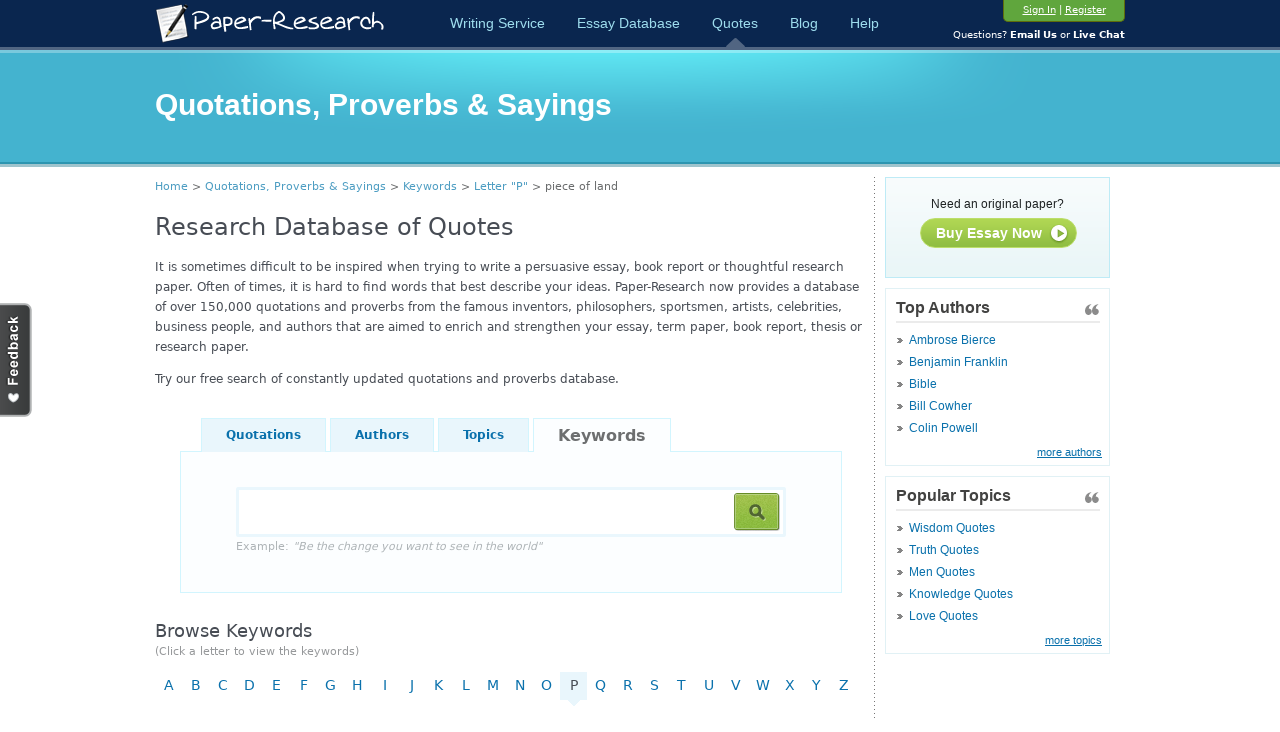

--- FILE ---
content_type: text/html; charset=UTF-8
request_url: https://www.paper-research.com/quotes/keywords/piece_of_land/
body_size: 4635
content:
<!DOCTYPE html>
<html>
<head>
	<title>Cute quotes on piece of land</title>
	<meta http-equiv="Content-type" content="text/html; charset=utf-8">
	<meta name="DESCRIPTION" content="Browse our free database of quotes and find cute quotes on piece of land." />
	<meta name="KEYWORDS" content="Cute quotes on piece of land, quotes." />
	<meta name="REVISIT-AFTER" content="1" />
        <script language="JavaScript" src="https://s.paper-research.com/js/jquery.js" type="text/javascript"></script>
        <script language="JavaScript" src="https://s.paper-research.com/js/sys.js" type="text/javascript"></script>
        <link rel="stylesheet" type="text/css" href="https://s.paper-research.com/css/main.css" />
    <link rel="stylesheet" type="text/css" href="https://s.paper-research.com/css/layout/default/layout.css" />
    <link rel="alternate" type="application/rss+xml" title="RSS" href="https://feeds.feedburner.com/paper-research" />
    <link rel="Help" href="/faq/" />
    <link rel="shortcut icon" href="/favicon.ico" />
    <script src="https://connect.facebook.net/en_US/all.js#xfbml=1"></script>
    </head>
<body>
<noscript><iframe src="https://www.googletagmanager.com/ns.html?id=GTM-P2SDCPP" height="0" width="0" style="display:none;visibility:hidden"></iframe></noscript>
<div id="general">
<div id="header">
    <div id="header_content">
        <a href="/" id="logo" title="Paper-Research Home"><img src="https://s.paper-research.com/i/logo.gif" width="229" height="39" border="0" alt="Paper-Research" /></a>
        <a href="/order/" class="nav_link">Writing Service</a>
        <a href="/papers/" class="nav_link">Essay Database</a>
        <a href="/quotes/" class="nav_link nav_link_current">Quotes</a>
        <a href="/blog/" class="nav_link">Blog</a>
        <a href="/faq/" class="nav_link">Help</a>
        <div class="nav_right"><div class="signin_register"><a href="/signin" class="underlined popup_link">Sign In</a> | <a href="/signup" class="underlined popup_link">Register</a></div><div class="clearer"></div>Questions? <a href="/feedback/" class="contact_link popup_link">Email Us</a> or <a href="/feedback/" id="livesupport_shortcut_top" class="contact_link popup_link"><span></span>Live Chat</a>
</div>
    </div>
</div>
<h1 class="page_title">Quotations, Proverbs &amp; Sayings</h1>
<div id="main">



<div class="right_column right_column_inner">
    <div class="pixelbgs not_a_member">
        Need an original paper?
        <a href="/order/" id="paper-buy-essay" class="pixelbgs button_green_rounded create_account">Buy Essay Now<span class="icons button_arrow"></span></a>
    </div>
    <div class="note_block quotes_note_block">
        <div class="icons title"><div class="bordered">Top Authors</div></div>
        
        <ul>
                        <li><a href="/quotes/authors/ambrose_bierce/">Ambrose Bierce</a></li>
                        <li><a href="/quotes/authors/benjamin_franklin/">Benjamin Franklin</a></li>
                        <li><a href="/quotes/authors/bible/">Bible</a></li>
                        <li><a href="/quotes/authors/bill_cowher/">Bill Cowher</a></li>
                        <li><a href="/quotes/authors/colin_powell/">Colin Powell</a></li>
                    </ul>
        <div class="more"><a href="/quotes/authors/">more authors</a></div>
    </div>
    <div class="note_block quotes_note_block">
        <div class="icons title"><div class="bordered">Popular Topics</div></div>
        
        <ul>
                        <li><a href="/quotes/topics/wisdom/">Wisdom Quotes</a></li>
                        <li><a href="/quotes/topics/truth/">Truth Quotes</a></li>
                        <li><a href="/quotes/topics/men/">Men Quotes</a></li>
                        <li><a href="/quotes/topics/knowledge/">Knowledge Quotes</a></li>
                        <li><a href="/quotes/topics/love/">Love Quotes</a></li>
                    </ul>
        <div class="more"><a href="/quotes/topics/">more topics</a></div>
    </div>
</div>
<div class="research_content">
<div class="path_links"><a href="/" class="path_link">Home</a> &gt;
<a href="/quotes/" class="path_link">Quotations, Proverbs &amp; Sayings</a> &gt; 
<a href="/quotes/keywords/" class="path_link">Keywords</a> &gt; 
<a href="/quotes/keywords/P/" class="path_link">Letter "P"</a> &gt; 
piece of land</div>
<h2 class="sub_title">Research Database of Quotes</h2>
<p>It is sometimes difficult to be inspired when trying to write a persuasive essay, book report or thoughtful research paper. Often of times, it is hard to find words that best describe your ideas.
Paper-Research now provides a database of over 150,000 quotations and proverbs from the famous inventors, philosophers, sportsmen, artists, celebrities, business people, and authors that are aimed to enrich and strengthen your essay, term paper, book report, thesis or research paper.</p>
<p>Try our free search of constantly updated quotations and proverbs database.</p>
<div class="biographies_search_form quotes_search_form">
<div class="tabs"><a class="tab" href="/quotes/">Quotations</a><a class="tab" href="/quotes/authors/">Authors</a><a class="tab" href="/quotes/topics/">Topics</a><a class="tab tab_active" href="/quotes/keywords/">Keywords</a></div>
<form name="biographies_search" method="get" action="/quotes/search">
    <div class="input_box">
        <input type="text" name="q" value="" class="search"><input type="submit" class="icons biographies_search_button" value="">
    </div>
    <label>Example: <i>"Be the change you want to see in the world"</i></label>
</form>
</div>
<div class="quotes_browse">
<h3 class="sub_title content_h3">Browse Keywords</h3>
<div class="sub_desc">(Click a letter to view the keywords)</div>
<div class="letters">
<a href="/quotes/keywords/A/" class="letter">A</a>
<a href="/quotes/keywords/B/" class="letter">B</a>
<a href="/quotes/keywords/C/" class="letter">C</a>
<a href="/quotes/keywords/D/" class="letter">D</a>
<a href="/quotes/keywords/E/" class="letter">E</a>
<a href="/quotes/keywords/F/" class="letter">F</a>
<a href="/quotes/keywords/G/" class="letter">G</a>
<a href="/quotes/keywords/H/" class="letter">H</a>
<a href="/quotes/keywords/I/" class="letter">I</a>
<a href="/quotes/keywords/J/" class="letter">J</a>
<a href="/quotes/keywords/K/" class="letter">K</a>
<a href="/quotes/keywords/L/" class="letter">L</a>
<a href="/quotes/keywords/M/" class="letter">M</a>
<a href="/quotes/keywords/N/" class="letter">N</a>
<a href="/quotes/keywords/O/" class="letter">O</a>
<div class="icons letter letter_active">P</div>
<a href="/quotes/keywords/Q/" class="letter">Q</a>
<a href="/quotes/keywords/R/" class="letter">R</a>
<a href="/quotes/keywords/S/" class="letter">S</a>
<a href="/quotes/keywords/T/" class="letter">T</a>
<a href="/quotes/keywords/U/" class="letter">U</a>
<a href="/quotes/keywords/V/" class="letter">V</a>
<a href="/quotes/keywords/W/" class="letter">W</a>
<a href="/quotes/keywords/X/" class="letter">X</a>
<a href="/quotes/keywords/Y/" class="letter">Y</a>
<a href="/quotes/keywords/Z/" class="letter">Z</a>
</div>
</div><h3 class="sub_title">piece of land</h3>
<div class="content_hr"></div>
<div class="quote">
<a name="quote38900"></a>
&laquo;Peace is much more precious than a piece of land... let there be no more wars.&raquo;
<div class="qinfo"><b>Author:</b> <a href="/quotes/authors/anwar_sadat/">Anwar Sadat</a>
| <b>About:</b> 
<a href="/quotes/topics/peace/">Peace</a> 
| <b>Keywords:</b> 
<a href="/quotes/keywords/piece_of_land/">piece of land</a></div>
<div class="share">
    <a href="http://twitter.com/share" class="twitter-share-button" data-url="https://www.paper-research.com/quotes/keywords/piece_of_land/#quote38900?utm_source=twitter" data-text="RT &laquo;Peace is much more precious than a piece of land... let there be no more wars.&#133;&raquo;" data-count="none">Tweet</a>
    <fb:like href="https://www.paper-research.com/quotes/keywords/piece_of_land/#quote38900" layout="button_count" show_faces="false" width="180" font="" send="true" ref="quotations_38900"></fb:like>
</div>
</div><div class="quote">
<a name="quote284443"></a>
&laquo;There have been few things in my life which have had a more genial effect on my mind than the possession of a piece of land&raquo;
<div class="qinfo"><b>Author:</b> <a href="/quotes/authors/harriet_martineau/">Harriet Martineau</a>
 (<a href="/quotes/authors/occupations/famous_essayists/">Essayist</a>, <a href="/quotes/authors/occupations/famous_novelists/">Novelist</a>) 
| <b>Keywords:</b> 
<a href="/quotes/keywords/genial/">genial</a>, <a href="/quotes/keywords/piece_of_land/">piece of land</a></div>
<div class="share">
    <a href="http://twitter.com/share" class="twitter-share-button" data-url="https://www.paper-research.com/quotes/keywords/piece_of_land/#quote284443?utm_source=twitter" data-text="RT &laquo;There have been few things in my life which have had a more genial effect on my mind than the possession of&#133;&raquo;" data-count="none">Tweet</a>
    <fb:like href="https://www.paper-research.com/quotes/keywords/piece_of_land/#quote284443" layout="button_count" show_faces="false" width="180" font="" send="true" ref="quotations_284443"></fb:like>
</div>
</div><div class="quote">
<a name="quote1005849"></a>
&laquo;And ye shall smite every fenced city, and every choice city, and shall fell every good tree, and stop all wells of water, and mar every good piece of land with stones.&raquo;
<div class="qinfo"><b>Author:</b> <a href="/quotes/authors/bible/">Bible</a>
| <b>Keywords:</b> 
<a href="/quotes/keywords/fenced/">fenced</a>, <a href="/quotes/keywords/mar/">Mar</a>, <a href="/quotes/keywords/piece_of_land/">piece of land</a>, <a href="/quotes/keywords/wells/">Wells</a></div>
<div class="share">
    <a href="http://twitter.com/share" class="twitter-share-button" data-url="https://www.paper-research.com/quotes/keywords/piece_of_land/#quote1005849?utm_source=twitter" data-text="RT &laquo;And ye shall smite every fenced city, and every choice city, and shall fell every good tree, and stop all w&#133;&raquo;" data-count="none">Tweet</a>
    <fb:like href="https://www.paper-research.com/quotes/keywords/piece_of_land/#quote1005849" layout="button_count" show_faces="false" width="180" font="" send="true" ref="quotations_1005849"></fb:like>
</div>
</div><div class="quote">
<a name="quote1010340"></a>
&laquo;For, lo, I will raise up a shepherd in the land, which shall not visit those that be cut off, neither shall seek the young one, nor heal that that is broken, nor feed that that standeth still: but he shall eat the flesh of the fat, and tear their claws in pieces.&raquo;
<div class="qinfo"><b>Author:</b> <a href="/quotes/authors/bible/">Bible</a>
| <b>Keywords:</b> 
<a href="/quotes/keywords/piece_of_land/">piece of land</a>, <a href="/quotes/keywords/raise_up/">raise up</a></div>
<div class="share">
    <a href="http://twitter.com/share" class="twitter-share-button" data-url="https://www.paper-research.com/quotes/keywords/piece_of_land/#quote1010340?utm_source=twitter" data-text="RT &laquo;For, lo, I will raise up a shepherd in the land, which shall not visit those that be cut off, neither shall&#133;&raquo;" data-count="none">Tweet</a>
    <fb:like href="https://www.paper-research.com/quotes/keywords/piece_of_land/#quote1010340" layout="button_count" show_faces="false" width="180" font="" send="true" ref="quotations_1010340"></fb:like>
</div>
</div><div class="quote">
<a name="quote1022685"></a>
&laquo;But the centurion, willing to save Paul, kept them from their purpose; and commanded that they which could swim should cast themselves first into the sea, and get to land: / And the rest, some on boards, and some on broken pieces of the ship. And so it came to pass, that they escaped all safe to land.&raquo;
<div class="qinfo"><b>Author:</b> <a href="/quotes/authors/bible/">Bible</a>
| <b>Keywords:</b> 
<a href="/quotes/keywords/boards/">boards</a>, <a href="/quotes/keywords/centurion/">centurion</a>, <a href="/quotes/keywords/centurions/">centurions</a>, <a href="/quotes/keywords/commanded/">commanded</a>, <a href="/quotes/keywords/escaped/">escaped</a>, <a href="/quotes/keywords/paul/">Paul</a>, <a href="/quotes/keywords/piece_of_land/">piece of land</a></div>
<div class="share">
    <a href="http://twitter.com/share" class="twitter-share-button" data-url="https://www.paper-research.com/quotes/keywords/piece_of_land/#quote1022685?utm_source=twitter" data-text="RT &laquo;But the centurion, willing to save Paul, kept them from their purpose; and commanded that they which could &#133;&raquo;" data-count="none">Tweet</a>
    <fb:like href="https://www.paper-research.com/quotes/keywords/piece_of_land/#quote1022685" layout="button_count" show_faces="false" width="180" font="" send="true" ref="quotations_1022685"></fb:like>
</div>
</div><div class="quote">
<a name="quote1047608"></a>
&laquo;And all the people of the land went into the house of Baal, and brake it down; his altars and his images brake they in pieces thoroughly, and slew Mattan the priest of Baal before the altars. And the priest appointed officers over the house of the LORD.&raquo;
<div class="qinfo"><b>Author:</b> <a href="/quotes/authors/bible/">Bible</a>
| <b>Keywords:</b> 
<a href="/quotes/keywords/altars/">altars</a>, <a href="/quotes/keywords/baal/">Baal</a>, <a href="/quotes/keywords/brake/">brake</a>, <a href="/quotes/keywords/piece_of_land/">piece of land</a></div>
<div class="share">
    <a href="http://twitter.com/share" class="twitter-share-button" data-url="https://www.paper-research.com/quotes/keywords/piece_of_land/#quote1047608?utm_source=twitter" data-text="RT &laquo;And all the people of the land went into the house of Baal, and brake it down; his altars and his images br&#133;&raquo;" data-count="none">Tweet</a>
    <fb:like href="https://www.paper-research.com/quotes/keywords/piece_of_land/#quote1047608" layout="button_count" show_faces="false" width="180" font="" send="true" ref="quotations_1047608"></fb:like>
</div>
</div><div class="quote">
<a name="quote1048017"></a>
&laquo;And they beat down the cities, and on every good piece of land cast every man his stone, and filled it; and they stopped all the wells of water, and felled all the good trees: only in Kirharaseth left they the stones thereof; howbeit the slingers went about it, and smote it.&raquo;
<div class="qinfo"><b>Author:</b> <a href="/quotes/authors/bible/">Bible</a>
| <b>Keywords:</b> 
<a href="/quotes/keywords/beat_down/">beat down</a>, <a href="/quotes/keywords/felled/">felled</a>, <a href="/quotes/keywords/piece_of_land/">piece of land</a>, <a href="/quotes/keywords/smote/">smote</a>, <a href="/quotes/keywords/wells/">Wells</a></div>
<div class="share">
    <a href="http://twitter.com/share" class="twitter-share-button" data-url="https://www.paper-research.com/quotes/keywords/piece_of_land/#quote1048017?utm_source=twitter" data-text="RT &laquo;And they beat down the cities, and on every good piece of land cast every man his stone, and filled it; and&#133;&raquo;" data-count="none">Tweet</a>
    <fb:like href="https://www.paper-research.com/quotes/keywords/piece_of_land/#quote1048017" layout="button_count" show_faces="false" width="180" font="" send="true" ref="quotations_1048017"></fb:like>
</div>
</div>
<div class="content_hr"></div>
<div align="center" class="essays_footer">
Browse thousands of <a href="/papers/">free essays &amp; term papers</a> as well as free <a href="/biographies/">biographies</a>.
</div>
</div>

</div>
<div id="footer-banner" href="https://www.paper-research.com/quotes/keywords/piece_of_land/">Want to make your first order? <a id="footer-overlay-banner" href="/order/">Get 20% off</a></div>
<div id="footer">
    <div class="top_border"></div>
    <div id="footer_content">
        <div class="universities">Our writers are from respected universities</div>
        <div class="hr"></div>
        <div class="about_block"><h4>What is Paper-Research?</h4>Paper-Research offers pre-written essays, term papers, book reports, and research papers on a great variety of topics that<br/>will diversify your writing and help improve your grade.<a href="/signup" class="pixelbgs button_green_rounded create_account popup_link">Create Account<span class="icons button_arrow"></span></a></div>
        <div class="nav_block">
            <h4>SERVICES</h4>
            <ul>
                <li><a href="/order/">Custom Writing Service</a></li>
                <li><a href="/papers/">Essay Database</a></li>
            </ul>
        </div>
        <div class="nav_block">
            <h4>COMPANY</h4>
            <ul>
                <li><a href="/about/">About</a></li>
                <li><a href="/feedback/" class="popup_link">Contacts</a></li>
                <li><a href="/terms/">Terms of Service</a></li>
                <li><a href="/privacy/">Privacy Policy</a></li>
                <li><a href="/sitemap/">Sitemap</a></li>
                <li><a href="/blog/">Blog</a></li>
            </ul>
        </div>
        <div class="nav_block">
            <h4>MORE</h4>
            <ul>
                <li><a href="/papers/">Papers</a></li>
                <li><a href="/quotes/">Quotations</a></li>
                <li><a href="/biographies/">Biographies</a></li>
                <li><a href="/howto/">Howto</a></li>
                <li><a href="/samples/">Samples</a></li>
            </ul>
        </div>
        <div class="clearer"></div>
        <div class="hr2"></div>
        <div class="copyright">Copyright &copy; 2026 Paper-Research.com All Rights Reserved.</div>
        <div class="socials"><a href="https://www.twitter.com/PaperResearch" class="twitter"></a><a href="https://www.facebook.com/PaperResearch" class="facebook"></a><div class="keepintouch">Keep in touch with Paper-Research:&nbsp; </div></div>
        <div class="clearer"></div>
    </div>
</div>
</div>
<a id="feedback" href="/feedback/" class="popup_link"></a>
<script type="text/javascript" src="https://platform.twitter.com/widgets.js"></script>

    <script>
(function(w,d,s,l,i){w[l]=w[l]||[];w[l].push({'gtm.start':
new Date().getTime(),event:'gtm.js'});var f=d.getElementsByTagName(s)[0],
j=d.createElement(s),dl=l!='dataLayer'?'&l='+l:'';j.async=true;j.src=
'https://www.googletagmanager.com/gtm.js?id='+i+dl;f.parentNode.insertBefore(j,f);
})(window,document,'script','dataLayer','GTM-P2SDCPP');

!function(f,b,e,v,n,t,s){if(f.fbq)return;n=f.fbq=function(){n.callMethod?
n.callMethod.apply(n,arguments):n.queue.push(arguments)};if(!f._fbq)f._fbq=n;
n.push=n;n.loaded=!0;n.version='2.0';n.queue=[];t=b.createElement(e);t.async=!0;
t.src=v;s=b.getElementsByTagName(e)[0];s.parentNode.insertBefore(t,s)}(window,
document,'script','https://connect.facebook.net/en_US/fbevents.js');
fbq('init', '337737486649894');
fbq('track', 'PageView');
    </script>

<noscript><img height="1" width="1" style="display:none"
src="https://www.facebook.com/tr?id=337737486649894&ev=PageView&noscript=1"
/></noscript>
</body>
</html>

--- FILE ---
content_type: text/css
request_url: https://s.paper-research.com/css/main.css
body_size: 4870
content:
BODY{margin:0;background-color:#fff}TABLE.form_table{font-size:12px}TABLE.form_table TD{height:25px}TABLE.form_table TD.label{font-weight:bold;text-align:right}DIV.error_msg{color:#f00;font-weight:bold;font-size:11px}.gray{color:#585858}.toosmall{font-size:10px}#paper_categories{width:500px;height:250px;position:absolute;left:50%;margin-left:-100px}#paper_categories DIV.column_item{margin-bottom:18px;margin-right:30px;width:220px;height:41px;float:left;display:inline;//height:43px}DIV.papers_list_item{margin:35px 15px;font-family:Arial,Helvetica,FreeSans,"Liberation Sans","Nimbus Sans L",sans-serif;padding-left:20px;line-height:1.6em;position:relative}DIV.papers_list_item DIV.icon{width:14px;height:16px;position:absolute;background-position:0 -385px;margin-left:-20px}DIV.papers_list_item_free DIV.icon{width:14px;height:16px;position:absolute;background-position:0 -401px;margin-left:-20px}DIV.papers_list_item DIV.title{width:97%;padding:0;font-size:14px;font-weight:bold}DIV.papers_list_item DIV.title A{text-decoration:none}DIV.papers_list_item DIV.title A:hover{text-decoration:underline}DIV.papers_list_item DIV.category{padding:0}DIV.papers_list_item DIV.txt{padding-top:4px}DIV.papers_list_item DIV.details{padding:3px}DIV.paper_details{font-size:11px;color:#474c54;line-height:18px;border:1px solid #e8eced;background:#f6f7f9;padding:10px;margin:10px 0 20px 0;font-family:Verdana,"Bitstream Vera Sans","DejaVu Sans","Liberation Sans",Geneva,sans-serif}DIV.paper_details DIV.shares{float:right;display:inline;border:0 solid #dee0e4;border-left-width:1px;width:410px;padding-left:10px}DIV.paper_details DIV.shares .share_button{margin-right:12px;float:right}DIV.paper_content{margin-top:15px;margin-bottom:15px}.paper_title{line-height:normal}DIV.papers_register{margin:0;border:0 dotted #a9a9a9;border-top-width:1px;border-bottom-width:1px;text-align:center;padding:15px 0;font-size:18px;color:#38393a;font-family:Verdana,"Bitstream Vera Sans","DejaVu Sans","Liberation Sans",Geneva,sans-serif;position:relative}DIV.papers_register .get_better_grades{position:relative;display:block;font-family:Arial,Helvetica,FreeSans,"Liberation Sans","Nimbus Sans L",sans-serif;width:160px;left:50%;margin:15px 0 5px -120px;//left:0;//margin-left:0}DIV.site_pager{margin-top:5px;margin-bottom:15px}DIV.quotes_block{width:482px;position:relative;left:20%;margin-bottom:15px}DIV.quotes_block A{line-height:22px;padding:4px 28px;text-align:center;background:#ececff;text-decoration:none;color:#00f;font-weight:bold;margin:0 6px}DIV.quotes_block A.active{background:#c4c4ff}DIV.quotes_block A:hover{text-decoration:underline}DIV.quotes_block DIV.search{width:476px;padding:30px 0;text-align:center;background:#ececff;border:1px solid #999}DIV.quote{margin:12px 10px 20px 10px;font-size:14px;background:url("https://s.paper-research.com/i/quotes_left_bracket.gif") no-repeat;background-position:0 0;padding:0 0 10px 42px;border:0 solid #f5f5f7;border-bottom-width:1px}DIV.last_quote{border:0}DIV.quote DIV.qinfo{font-family:verdana;font-size:10px}DIV.quote DIV.qinfo B{color:#777}DIV.quote .share{margin-top:5px;height:22px}DIV.quote .share IFRAME{float:left;margin-right:12px}DIV.quotes_columns{width:570px;overflow:hidden;margin:15px 0;position:relative;margin-left:75px}DIV.quotes_columns DIV.column{float:left;width:280px;margin-left:5px;display:inline}DIV.quotes_columns DIV.column A{display:block}DIV.quotes_columns DIV.column LI A{display:inline!important}DIV.quotes_authors_columns{width:650px;overflow:hidden;margin:15px 0;position:relative;margin-left:35px}DIV.quotes_authors_columns DIV.column{float:left;width:210px;margin-left:5px;display:inline}DIV.quotes_authors_columns DIV.column A{display:block}DIV.quotes_authors_columns DIV.column LI A{display:inline}DIV.quotes_pager{text-align:center;margin:15px 0 25px 0}DIV.quotes_pager DIV.site_pager{margin:0 7px}DIV.quotes_pager HR{width:94%;color:#f7f7f7;border-color:#f7f7f7}HR.bold{height:0;width:100%;background-color:#336;border:1px solid #336;clear:right;//height:2px}DIV.support_faq DIV.support_faq_category{margin:26px 0 7px 0;height:32px;line-height:32px;font-size:14px;font-weight:bold;color:#2e2e2e;border:0 solid #dcdcdc;border-bottom-width:1px}DIV.support_faq DIV.support_faq_content DIV.question{height:22px;line-height:22px;margin:3px 0}DIV.support_faq DIV.support_faq_content DIV.question DIV.bullet{float:left;width:16px;height:22px;display:inline;background:url("https://s.paper-research.com/i/faq_arrows.gif") no-repeat scroll;background-position:-5px -9px}DIV.support_faq DIV.support_faq_content DIV.question A{float:left;height:22px;line-height:22px;text-decoration:none;color:#035492;font-weight:bold}DIV.support_faq DIV.support_faq_content DIV.question A:hover{text-decoration:underline}DIV.support_faq DIV.support_faq_content DIV.answer{padding:2px 16px;display:none}DIV.support_faq DIV.open DIV.question DIV.bullet{background-position:-5px -44px}DIV.support_faq DIV.open DIV.answer{display:block}

--- FILE ---
content_type: text/css
request_url: https://s.paper-research.com/css/layout/default/layout.css
body_size: 40721
content:
BODY{font-family:Arial,Helvetica,FreeSans,"Liberation Sans","Nimbus Sans L",sans-serif;color:#000;font-size:12px;background:#fff;margin:0;padding:0;background:url("/i/inner_bg.gif") repeat-x;background-position:0 50px}BODY.home{background:url("https://s.paper-research.com/i/default_bg.png") repeat-x;background-position:0 50px}H3{font-size:15px;line-height:15px;margin-bottom:15px}SMALL{font-size:11px}A{color:#0a71ac}A:hover{text-decoration:none}.underlined{text-decoration:underline}.underlined:hover{text-decoration:none}.clearer{font-size:0;width:0;height:0;clear:both}.clearleft{font-size:0;width:0;height:0;clear:left}.content_share{margin:7px 0;height:22px}.content_share IFRAME,.content_share .share_button{float:left;margin-right:12px}.pixelbgs{background:url("https://s.paper-research.com/i/1pixelbackgrounds.png") repeat-x scroll}.icons{background:url("https://s.paper-research.com/i/icons.gif") no-repeat scroll}.button_green{height:36px;border:1px solid #6e8f15;border-radius:5px;-moz-border-radius:5px;-webkit-border-radius:5px;line-height:36px;font-size:14px;font-weight:bold;color:#fff;text-decoration:none;padding:0 35px 0 25px}.button_green .button_arrow{width:5px;height:9px;position:absolute;right:15px;top:14px;font-size:1px}.button_blue{height:36px;border:1px solid #2069b9;border-radius:5px;-moz-border-radius:5px;-webkit-border-radius:5px;line-height:36px;font-size:14px;font-weight:bold;color:#fff;text-decoration:none;padding:0 35px 0 25px;background-position:0 -207px}.button_blue .button_arrow{width:5px;height:9px;position:absolute;right:15px;top:14px;font-size:1px}.button_green_rounded{height:28px;border:1px solid #bcde6a;border-radius:15px;-moz-border-radius:15px;-webkit-border-radius:15px;line-height:28px;font-size:14px;font-weight:bold;color:#fff;text-decoration:none;padding:0 10px 0 15px;background-position:0 -36px}.button_green_rounded .button_arrow{width:20px;height:20px;position:absolute;right:7px;top:5px;background-position:0 -26px}#general{position:absolute;width:100%;min-height:100%;background:transparent;//height:100%}.general_home{background:transparent url("https://s.paper-research.com/i/default_splash.jpg") no-repeat!important;background-position:center 50px!important}#general DIV.intro_text{font-size:17px;color:#fff;width:450px;height:80px;top:152px;left:50%;margin-left:-475px;position:absolute}#general .create_an_account{position:absolute;top:225px;left:50%;margin-left:-220px}#lightshadow{opacity:.7;filter:alpha(opacity=70);-khtml-opacity:.7;background:#fff;position:absolute;width:100%;height:100%;z-index:976}#feedback{position:fixed;_position:absolute;left:0;top:50%;width:32px;height:114px;margin-top:-57px;z-index:909;background:url("https://s.paper-research.com/i/feedback.png") no-repeat scroll}#feedback:hover{background-position:0 -114px}#popup_container{position:absolute;width:610px;height:450px;background:#2e2e2e;border-radius:6px;-moz-border-radius:6px;-webkit-border-radius:6px;z-index:977}#popup_container .popup_content{margin:12px}#popup_container .loading{text-align:center;line-height:420px;font-size:14px;font-weight:bold;color:#7d7d7d}#popup_container .popup_close{width:11px;height:11px;position:absolute;right:7px;top:7px;background:url("https://s.paper-research.com/i/popup_icons.png") no-repeat}#popup_container .federated_login_container{width:586px;height:426px}#header{height:47px;background:#0a264f;border:0 solid #516582;border-bottom-width:3px;position:relative}#header_content{width:970px;height:47px;position:absolute;left:50%;margin-left:-485px}#logo{width:229px;height:39px;display:inline;float:left;margin:4px 50px 0 0}.nav_link{float:left;display:inline;height:47px;line-height:47px;margin:0 16px;color:#9eddee;text-decoration:none;font-size:14px}.nav_link:hover{color:#fff}.nav_link_current{background:url("https://s.paper-research.com/i/nav_triangle.gif") no-repeat;background-position:center bottom}.nav_right{float:right;width:190px;height:47px;font-family:Verdana,"Bitstream Vera Sans","DejaVu Sans","Liberation Sans",Geneva,sans-serif;font-size:10px;color:#fff;text-align:right}.nav_right .contact_link{color:#fff;font-weight:bold;text-decoration:none}.nav_right .contact_link:hover{text-decoration:underline}.nav_right .signin_register{width:120px;height:21px;background:#60a63d;border:1px solid #5e6d0b;border-top-width:0;border-bottom-left-radius:5px;border-bottom-right-radius:5px;-moz-border-radius-bottomleft:5px;-moz-border-radius-bottomright:5px;-webkit-border-bottom-left-radius:5px;-webkit-border-bottom-right-radius:5px;float:right;margin-bottom:7px;clear:left;text-align:center;line-height:20px}.nav_right .signin_register A{color:#fff}#general H1.page_title{width:970px;height:117px;line-height:110px;margin:0;display:block;position:relative;left:50%;margin-left:-485px;background:transparent url("https://s.paper-research.com/i/inner_splash_bg.png") no-repeat;background-position:24px 0;font-size:30px;color:#fff;font-weight:bold}#main{width:970px;min-height:700px;position:relative;left:50%;margin-left:-485px;margin-bottom:350px;//margin-bottom:370px}.general_home #main{margin-top:460px}#main .search_box{width:809px;height:198px;background:url("https://s.paper-research.com/i/search_bg.png") no-repeat;margin:0 0 0 85px}#main .search_box FORM{display:inline}#main .search_box .search_container{width:779px;height:133px;background:#d8f1f8;border:1px solid #d6e7f5;border-top-width:0;margin:25px 0 0 12px;float:left;display:inline}#main .search_box .search_container LABEL{margin:20px 0 0 18px;padding-top:1px;display:block;font-size:14px;font-weight:bold;color:#077b98}#main .search_box .search_container .input_box{width:742px;height:44px;border:1px solid #6bc9e2;padding:1px;background-color:#fff;margin:10px 0 0 18px;background-position:7px -46px}#main .search_box .search_container .input_box INPUT.search{width:570px;border:0;background:transparent;padding:0 0 0 24px;color:#000;font-size:18px;margin-top:10px;float:left;outline:0}#main .search_box .search_container .input_box INPUT.blank{color:#e8e8e8}#main .search_box .search_container .input_box .submit_box{width:140px;height:44px;float:right;display:inline;background-position:0 -64px;background-repeat:repeat-x;border:0}#main .search_box .search_container .input_box INPUT.submit{width:140px;height:44px;line-height:44px;background-color:transparent;background-position:6px -92px;border:0;color:#313234;font-size:18px;font-weight:bold;text-align:left;text-indent:42px;cursor:pointer;//text-indent:0;//padding-left:48px}#main .search_box_inner{width:705px;height:80px;background:transparent;margin:1px 0}#main .search_box_inner .search_container{width:703px;height:78px;margin:0;border-width:1px}#main .search_box_inner .search_container .input_box{width:667px;margin:15px}#main .search_box_inner .search_container .input_box INPUT.search{width:496px}#main .papers_list_info{width:705px;height:35px;line-height:35px;background:#e4f7fc;text-indent:15px;margin:0;padding:0}#main .papers_list_info .papers_counter{float:left;height:35px;width:300px}#main .papers_list_info .papers_pager{width:230px;height:25px;line-height:25px;float:right;display:inline;text-align:center;color:#000;margin:5px 19px 0 0}#main .papers_list_info .papers_pager .page_info{width:115px;height:25px;line-height:25px;float:left;display:inline;text-align:center;text-indent:0}#main .papers_list_info .papers_pager .pager_button{display:inline;width:55px;height:23px;line-height:24px;text-decoration:none;color:#033a48;background-color:#bfe9f5;text-align:left;border-radius:7px;-moz-border-radius:7px;-webkit-border-radius:7px;border:1px solid #9cdef0;text-indent:9px}#main .papers_list_info .papers_pager .pager_button_inactive{background-color:#ddf2f8;border-color:#d4ebf1;color:#8f9596}#main .papers_list_info .papers_pager .prev{float:left;background-position:7px -338px;text-indent:18px}#main .papers_list_info .papers_pager .next{float:right;background-position:42px -361px}#main .papers_list_info .papers_pager DIV.prev{float:left;background-position:7px -293px;text-indent:18px}#main .papers_list_info .papers_pager DIV.next{float:right;background-position:42px -315px}#main .papers_list_info .papers_pager A:hover{border-color:#51a3ba}#main .database{margin:0 25px;font-family:Arial,Helvetica,FreeSans,"Liberation Sans","Nimbus Sans L",sans-serif;line-height:normal}#main .database_inner{margin-top:20px}#main .database H1{font-size:16px;color:#0a4b78}#main .database .database_intro{font-size:14px;color:#1f2324;line-height:20px;margin:15px 0}#main .database .categories{width:630px;float:left;display:inline;margin-top:10px}#main .database .categories .category_column{width:225px;height:440px;border:0 solid #f0f3f6;border-right-width:1px;float:left;display:inline}#main .database .categories .category_column_first{width:200px}#main .database .categories .category_column_last{width:200px;border-right-width:0!important}#main .database .categories .category_column .category_item{width:170px;margin:0 0 20px 30px;color:#797a88;font-size:11px}#main .database .categories .category_column_first .category_item{margin-left:0}#main .database .categories .category_column .category_item A{color:#797a88;text-decoration:none}#main .database .categories .category_column .category_item A:hover{text-decoration:underline}#main .database .categories .category_column .category_item A.title{color:#007dd7;font-size:14px;text-decoration:underline;font-weight:bold;line-height:20px}#main .database .categories .category_column .category_item A.title:hover{text-decoration:none}#main .right_column{width:230px;float:right;display:inline;//padding-top:10px}#main .right_column .become_affiliate{width:225px;height:106px;display:block;border:0}#main .right_column .become_affiliate_1{width:239px;height:112px;display:block;border:0}#main .right_column .not_a_member{width:223px;height:80px;border:1px solid #beebf6;text-align:center;color:#1f2324;background-position:0 -108px;padding-top:19px}#main .right_column .not_a_member .create_account{display:block;position:relative;margin:7px 0 0 34px;text-align:left;width:130px;//margin-left:0}#main .right_column_inner{width:240px}#main .research_info{margin:30px 10px;padding:25px;background:#f3fafd}#main .research_info .research_info_block{width:420px;float:left;color:#5c5f62;margin:5px 0 20px 0;line-height:18px}#main .research_info .research_info_block_left{margin-right:50px}#main .research_info .research_info_block H4{color:#18191a;font-weight:bold;font-size:14px;margin:0 0 5px 0}.note_block{width:223px;border:1px solid #e1f1f5;position:relative;margin:10px 0}.note_block .title{width:214px;height:35px;position:relative;margin:-1px 0 0 10px;background-position:185px -136px;//left:1px}.note_block .title .bordered{width:170px;height:26px;line-height:26px;color:#424241;font-weight:bold;font-size:16px;border:0 solid #ebebeb;border-bottom-width:2px;padding-top:6px}.note_block UL{margin:10px 0;list-style-type:none;padding:0 0 0 11px}.note_block UL LI{height:15px;line-height:15px;background:url("https://s.paper-research.com/i/icons.gif") no-repeat scroll;background-position:0 -172px;text-indent:12px;margin:7px 0}.note_block UL LI A{color:#0a71ac;text-decoration:none}.note_block UL LI A:hover{text-decoration:underline}.quotes_note_block .title{width:208px;height:34px;position:relative;margin:0 0 0 10px;background-position:189px -259px;//left:1px}.quotes_note_block .title .bordered{width:204px}.quotes_note_block .more{text-align:right;font-size:11px;margin:7px}#main .research_content{width:710px;min-height:700px;color:#474c54;font-size:12px;font-family:Verdana,"Bitstream Vera Sans","DejaVu Sans","Liberation Sans",Geneva,sans-serif;line-height:20px;background:url("https://s.paper-research.com/i/vertical_bg.gif") repeat-y;background-position:top right;padding-right:10px;margin-top:10px}#main .research_content H2.sub_title{font-size:24px;font-weight:normal}#main .research_content H3.sub_title{font-size:18px;font-weight:normal}#footer{position:absolute;bottom:0;left:0;width:100%;height:321px;background:#0a264f;//bottom:auto;//margin-top:-321px}#footer .top_border{height:6px;background:#00b3cf;font-size:0;border:0 solid #324e70;border-bottom-width:3px}#footer_content{width:970px;height:312px;position:relative;left:50%;margin-left:-485px;background:url("https://s.paper-research.com/i/universities.png") no-repeat;background-position:200px 10px}#footer .universities{width:145px;height:50px;font-size:14px;color:#566986;text-align:center;padding-top:20px;margin:0 0 12px 10px}#footer .hr{background:#061831;height:1px;font-size:1px;border:0 solid #284064;border-bottom-width:1px}#footer .hr2{background:#122d55;height:1px;font-size:1px;border:0 solid #0e2952;border-bottom-width:1px}#footer .about_block{width:250px;height:200px;float:left;display:inline;color:#a1b5bf}#footer .about_block H4{font-size:14px;color:#00b3cf;margin:18px 0 19px 0}#footer .about_block .create_account{display:block;position:relative;width:130px;margin:20px 0 0 30px}#footer .nav_block{width:150px;height:150px;float:left;display:inline;margin:5px 0 0 30px;color:#fff}#footer .nav_block H4{font-size:12px;margin:18px 0 8px 0}#footer .nav_block UL{list-style-type:none;padding:1px 0 0 3px;margin:0}#footer .nav_block UL LI{line-height:15px;margin:8px 0;background:url("https://s.paper-research.com/i/icons.gif") no-repeat scroll;background-position:0 -9px;text-indent:10px}#footer .nav_block UL LI A{color:#8795a9;text-decoration:none}#footer .nav_block UL LI A:hover{color:#fff;text-decoration:underline}#footer .copyright{height:26px;float:left;display:inline;line-height:26px;color:#fff;font-size:10px;font-family:Verdana,"Bitstream Vera Sans","DejaVu Sans","Liberation Sans",Geneva,sans-serif}#footer .socials{width:325px;height:24px;float:right;display:inline;line-height:24px;color:#fff;font-size:10px;font-family:Verdana,"Bitstream Vera Sans","DejaVu Sans","Liberation Sans",Geneva,sans-serif;text-align:right}#footer .socials .keepintouch{float:right;display:inline;text-align:right}#footer .socials A{float:right;display:inline;width:16px;height:16px;margin:3px 3px;font-size:1px;background:url("https://s.paper-research.com/i/socials.gif") no-repeat scroll}#footer .socials A.delicious{background-position:0 0}#footer .socials A.facebook{background-position:-16px 0}#footer .socials A.twitter{background-position:-32px 0}#footer .socials A.rss{background-position:-48px 0}#footer .socials A.linkedin{background-position:-64px 0}DIV.path_links{font-size:11px;margin:10px 0;color:#6a6c6d}DIV.path_links A.path_link{text-decoration:none;color:#4d9dc2}DIV.path_links A.path_link:hover{text-decoration:underline}.biographies_search_form{background:#fcfeff;border:1px solid #d2f5fe;margin:25px;padding:35px 55px;float:left;display:inline}.biographies_search_form FORM{margin:0;padding:0;display:inline}.biographies_search_form .input_box{width:538px;margin:0;height:38px;padding:3px;background:#fff;border:3px solid #eaf7fd;border-radius:2px;-moz-border-radius:2px;-webkit-border-radius:2px}.biographies_search_form .input_box .search{width:487px;margin:6px 4px 6px 1px!important;padding:0;font-size:22px;background:#fff;border:0;outline:0;float:left;display:inline}.biographies_search_form .input_box_outlined{border-color:#d2e2af}.biographies_search_form .input_box .biographies_search_button{width:46px;height:38px;background-position:0 -187px;cursor:pointer;border:0;margin:0;float:left;display:inline}.biographies_search_form LABEL{font-size:11px;color:#aeb4b7;display:block;margin:0;padding:0}.sub_desc{font-size:11px;color:#96989a}.biographies_browse H3{margin-bottom:2px}.biographies_browse .letters,.quotes_browse .letters{margin:10px 0;height:34px}.biographies_browse .letters .letter,.quotes_browse .letters .letter{width:27px;height:34px;float:left;margin:0;text-align:center;line-height:26px;font-size:14px}.biographies_browse .letters A.letter,.quotes_browse .letters A.letter{text-decoration:none}.biographies_browse .letters A.letter:hover,.quotes_browse .letters A.letter:hover{text-decoration:underline}.biographies_browse .letters .letter_active,.quotes_browse .letters .letter_active{background-position:0 -225px}.biographies_list{margin:15px 0}.biographies_list H3,H3.content_h3{margin-bottom:4px}.biographies_list_items{margin:15px 15px 25px 15px;line-height:30px}.biographies_top30{margin:15px 0}.biographies_top30 DIV.hr,.biographies_list DIV.hr,DIV.content_hr{background:#e5e7eb;height:3px;font-size:1px}.biographies_top30 OL{float:left;height:100px;width:200px;display:inline;margin:20px 0 20px 60px;list-style-type:decimal;font-size:14px}.biographies_top30 OL A{text-decoration:none}.biographies_top30 OL A:hover{text-decoration:underline}.biography_details{font-size:11px;margin-bottom:20px}.essays_footer{background:#e6f8fe;border:1px solid #d7f3f8;border-radius:18px;-moz-border-radius:18px;-webkit-border-radius:18px;height:34px;line-height:34px;font-size:14px;text-align:center;padding:0 30px;margin:30px 50px}.need_a_paper{width:520px;padding:12px 24px;margin:30px 60px;background-color:#eaeced;border:1px solid #d0eaf7;border-radius:7px;-moz-border-radius:7px;-webkit-border-radius:7px;color:#084d97;text-align:center}.need_a_paper A{font-size:14px;font-weight:bold}.quotes_search_form{position:relative;margin-top:50px;margin-bottom:30px}.quotes_search_form .tabs{width:520px;height:34px;position:absolute;left:20px;top:0;margin-top:-34px}.quotes_search_form .tabs .tab{height:33px;line-height:33px;float:left;display:inline;padding:0 24px;font-weight:bold;text-decoration:none;background:#e9f6fc;border:1px solid #d2f5fe;border-bottom-width:0;margin-right:4px}.quotes_search_form .tabs .tab:hover{text-decoration:underline}.quotes_search_form .tabs .tab_active{color:#6d6f70;font-size:16px;background:#fcfeff;border-color:#d2f5fe}.quotes_search_form .tabs .tab_active:hover{text-decoration:none}.howto SPAN{margin:7px 0 7px 5px;display:block}.howto DIV.category{height:25px;line-height:25px;font-size:14px;font-weight:bold;margin-top:15px;border:0 solid #e5e7eb;border-bottom-width:3px}.howto DIV.description{margin:5px 0 15px 5px}.howto_article H1{text-align:right;font-size:16px}.howto_article DIV.path{margin-bottom:15px}DIV.orderform{margin:30px 30px 30px 20px;line-height:normal}DIV.orderform H3{font-size:18px;line-height:31px;height:31px;padding-left:50px;margin:30px 0 0 0}DIV.orderform .h3_hr{margin-left:50px;border:0 solid #d1d1d1;border-bottom-width:1px;font-size:1px}DIV.orderform .numbered{background:url("https://s.paper-research.com/i/subscription_register_numbers.png") no-repeat scroll}DIV.orderform .number_one{background-position:0 0}DIV.orderform .number_two{background-position:0 -31px}DIV.orderform .number_three{background-position:0 -62px}DIV.orderform H3.green{color:#51693d}DIV.orderform H3.blue{color:#204579}DIV.orderform H3.gray{color:#7c8d93}DIV.orderform DIV.form_item{margin:18px 5px 18px 55px}DIV.orderform DIV.form_item H4{font-size:14px;height:22px;line-height:22px;color:#515253;font-weight:bold;margin:5px 0 0 0!important;padding:0!important}DIV.orderform DIV.form_item SMALL{font-size:12px;color:#888}DIV.orderform DIV.form_item INPUT.txtinput{background:#f8f9f9;border:solid #e8ebec;border-width:1px 0 0 1px;border-radius:5px;-moz-border-radius:5px;-webkit-border-radius:5px;font-size:19px;height:28px;line-height:24px;width:560px;margin:7px 0;outline:0}DIV.orderform DIV.form_item INPUT.txtinput:focus{border-color:#94d2f2;border-width:1px;background-color:#fff}DIV.orderform DIV.form_item TEXTAREA.txtarea{background:#f8f9f9;border:solid #e8ebec;border-width:1px 0 0 1px;border-radius:5px;-moz-border-radius:5px;-webkit-border-radius:5px;font-size:16px;width:560px;margin:7px 0;outline:0}DIV.orderform DIV.form_item TEXTAREA.txtarea:focus{border-color:#94d2f2;border-width:1px;background-color:#fff}DIV.orderform DIV.form_item SELECT.txtselect{background:#f8f9f9;border:solid #e8ebec;border-width:1px 0 0 1px;border-radius:5px;-moz-border-radius:5px;-webkit-border-radius:5px;font-size:19px;height:28px;line-height:28px;margin:7px 0;outline:0}DIV.orderform DIV.form_item SELECT.txtselect:focus{border-color:#94d2f2;border-width:1px;background-color:#fff}DIV.orderform DIV.form_item DIV.extender{height:35px;line-height:28px;font-size:14px;color:#050505;position:relative}DIV.orderform DIV.form_item DIV.extender DIV.pages_words{width:180px;height:28px;line-height:28px;position:absolute;left:300px;top:5px;border:1px solid #a8a8a7;background:#f2f4f6;font-size:12px;color:#070707;font-style:italic;text-align:center}DIV.orderform DIV.form_item TABLE.delivery{width:560px;margin-top:15px;font-size:12px}DIV.orderform DIV.form_item TABLE.delivery TD{height:35px;line-height:35px;border:0 solid #e8e8e8;border-top-width:1px}DIV.orderform DIV.form_item TABLE.delivery TR:hover TD{background:#e5f2f7!important}DIV.orderform DIV.form_item TABLE.delivery TR.active TD{background:#dcf4fc!important}DIV.orderform DIV.form_item TABLE.delivery TR.odd TD{background:#fafafa}DIV.orderform DIV.form_item TABLE.summary{width:560px;border:1px solid #a7ca4a;font-size:14px}DIV.orderform DIV.form_item TABLE.summary TD{height:20px;padding:7px;color:#454849;background:#f5ffdd}DIV.orderform DIV.form_item TABLE.summary TR.total TD{color:#4e4f50;background:#aed065;font-weight:bold}DIV.orderform DIV.form_item DIV.additional_material{margin:18px 0 24px 0;color:#515253;display:none}DIV.orderform DIV.form_item DIV.additional_material SMALL{color:#515253}DIV.orderform DIV.form_item DIV.error_msg{margin:0}DIV.orderform DIV.form_item .err_highlight{background-color:#fff4ef!important;border-color:#efe7e3!important}DIV.orderform #uploaded_files{margin-bottom:15px;width:480px}DIV.orderform #uploaded_files .file_row{height:35px;line-height:35px;border:0 solid #e8e8e8;border-top-width:1px}DIV.orderform #uploaded_files .file_row_odd{background:#fafafa}DIV.orderform #uploaded_files .file_row .filename{float:left;display:inline;width:345px;margin-left:5px}DIV.orderform #uploaded_files .file_row .size{float:right;display:inline;width:85px;margin-right:5px;text-align:right}DIV.orderform #uploaded_files .file_row .remove_file{float:left;display:inline;margin:11px 5px 0 5px}DIV.orderform #upload_files_form{display:block;border:1px;border-color:#fff;padding:0;margin:10px 0;width:560px;height:50px}DIV.orderform A.continue{left:0;margin:0;position:relative;display:block;width:80px;padding-left:20px}DIV.order_path{width:690px;height:25px;position:relative;margin-bottom:35px}DIV.order_path DIV.timeline{width:650px;height:2px;background:#868f98;position:absolute;font-size:1px;left:0;top:20px}DIV.order_path DIV.steps{font-size:11px;color:#c2c7cb;font-weight:bold;position:absolute;top:0;left:0}DIV.order_path DIV.milestone{font-size:11px;color:#868f98;font-weight:bold;position:absolute;top:0;height:25px}DIV.order_path DIV.milestone DIV.point{width:8px;height:8px;background:url("https://s.paper-research.com/i/customer_order_path_icons.gif") no-repeat;background-position:-8px 0;position:absolute;top:17px;left:50%}DIV.order_path DIV.active_milestone DIV.point{background-position:0 0}DIV.order_step_2{margin:30px 30px 10px 10px;padding-top:1px}DIV.order_step_2 DIV.customers_selector{margin:10px 0;height:260px}DIV.order_step_2 DIV.customers_selector .customer_label{float:left;display:inline;width:210px;height:240px;text-align:center;padding:10px 0;font-size:14px;color:#0a264f;cursor:pointer;border:1px solid #fff}DIV.order_step_2 DIV.customers_selector .customer_label .icon{width:128px;height:126px;background:url("https://s.paper-research.com/i/order_customers.png") no-repeat scroll;margin:20px 41px;display:block}DIV.order_step_2 DIV.customers_selector .customer_label .icon_ex{background-position:-128px 0}DIV.order_step_2 DIV.customers_selector .yellow_label{background:#fffeed;border-color:#f3ecac}DIV.order_step_2 DIV.customers_form{margin:20px 0}DIV.order_step_2 DIV.customers_form .underlined_title{height:30px;line-height:30px;font-size:14px;color:#000;font-weight:bold;border:0 solid #fafafa;border-bottom-width:2px}DIV.order_step_2 DIV.customers_form .underlined{height:10px;border:0 solid #fafafa;border-bottom-width:2px;margin-bottom:10px}DIV.order_step_2 DIV.customers_form DIV.ways DIV.way{float:left;display:inline;width:320px}DIV.order_step_2 DIV.customers_form DIV.ways DIV.easy_way{float:right;width:280px}DIV.order_step_2 DIV.customers_form DIV.ways DIV.way H4{font-size:14px;color:#d4d5d5;font-weight:normal;text-align:center}DIV.order_step_2 DIV.customers_form .customers_form_label{font-size:14px}DIV.order_step_2 DIV.customers_form INPUT.customers_form_input{background:#f8f9f9;border:1px solid;border-color:#e8ebec #f8f9f9 #f8f9f9 #e8ebec;border-radius:5px;-moz-border-radius:5px;-webkit-border-radius:5px;font-size:19px;height:28px;line-height:24px;width:300px;margin:2px 0 0 0;outline:0}DIV.order_step_2 DIV.customers_form INPUT.customers_form_input:focus{border-color:#94d2f2;border-width:1px;background-color:#fff}DIV.order_step_2 DIV.customers_form DIV.error_msg{margin:0;height:12px}DIV.order_step_2 DIV.customers_form A.continue{left:0;margin:0;position:relative;display:block;width:80px;padding-left:20px}DIV.order_step_2 DIV.customers_form .err_highlight{background-color:#fff4ef!important;border-color:#efe7e3!important}DIV.order_step_2 DIV.customers_form .error_msg{padding:0 0 10px 0;font-size:10px}#customers_selector_new_form .social_buttons{padding:7px 60px}#customers_selector_ex_form{display:none}#customers_selector_ex_form .social_button{width:170px}#customers_selector_ex_form .social_buttons{padding:7px 55px}.social_buttons{padding:7px 0}.accounts_bg{background:url("https://s.paper-research.com/i/accounts_1pixel_bgs.png") repeat-x scroll}.social_button{height:23px;margin:10px 0;border:1px solid;width:160px;border-radius:3px;-moz-border-radius:3px;-webkit-border-radius:3px}.social_button .social_button_link{height:22px;display:block;font-size:11px;color:#fff;line-height:20px;text-indent:26px;text-decoration:none;border-style:solid;border-width:1px 0 0 1px;border-radius:3px;-moz-border-radius:3px;-webkit-border-radius:3px;font-family:Verdana,"Bitstream Vera Sans","DejaVu Sans","Liberation Sans",Geneva,sans-serif;position:relative}.social_button .social_button_link .shadow{text-shadow:black 1px 1px 3px}.social_button .social_button_link .icon{width:16px;height:16px;background:url("https://s.paper-research.com/i/accounts_social_icons.png") no-repeat scroll;margin:3px;position:absolute}.social_button_facebook{border-color:#486085}.social_button_facebook .social_button_link{border-top-color:#8fa3c9;border-left-color:#7f94b9;background-position:0 -39px}.social_button_facebook .social_button_link .icon{background-position:0 0}.social_button_google{border-color:#7c8286}.social_button_google .social_button_link{border-top-color:#b8bdbe;border-left-color:#a5aaac;background-position:0 -61px}.social_button_google .social_button_link .icon{background-position:0 -16px}DIV.registerform HR{height:0;width:100%;background-color:#ccc;border:0 solid #ccc;border-bottom-width:1px;clear:left;//height:1px}DIV.registerform DIV.numbered_title{height:31px;line-height:31px;font-size:18px;font-weight:bold;color:#7c8d93;text-indent:45px;background:url("https://s.paper-research.com/i/subscription_register_numbers.png") no-repeat;margin:15px 0}DIV.registerform DIV.number_one{background-position:0 0}DIV.registerform DIV.number_two{background-position:0 -31px}DIV.registerform DIV.number_three{background-position:0 -62px}DIV.registerform TABLE.form_table{margin:0 0 20px 0}DIV.registerform TABLE.form_table TD{font-size:13px;height:30px;line-height:30px}DIV.registerform TABLE.form_table TD.label{width:160px;margin-right:10px}DIV.registerform TABLE.form_table TR.errors TD{height:auto;line-height:12px;margin:0;padding:0}DIV.registerform TABLE.form_table TR.errors TD .error_msg{margin-left:10px;font-size:11px}DIV.registerform DIV.option_item{padding:10px;font-size:12px;margin:5px 0 0 35px;width:400px;cursor:default;//width:380px}DIV.registerform DIV.option_item_active{background:#fffad8;border:1px solid #e3c87e;font-weight:bold}DIV.registerform DIV.payment_options{margin-left:35px}DIV.registerform DIV.payment_option{width:192px;height:90px;float:left;display:inline;margin-right:15px;text-align:center}DIV.registerform DIV.payment_option DIV.option_item{margin:0;width:170px;background-color:#f7f7f7;border:1px solid #b9b9b9}DIV.registerform DIV.payment_option DIV.option_item DIV.option_item_logo{height:25px;text-align:left;margin-top:1px}DIV.registerform DIV.payment_option DIV.option_item DIV.option_item_logo_paypal{width:116px;background:url("https://s.paper-research.com/i/payment_logo_paypal.gif") no-repeat;background-position:25px -25px;margin-left:25px;//margin-left:0}DIV.registerform DIV.payment_option DIV.option_item DIV.option_item_logo_cc{width:136px;background:url("https://s.paper-research.com/i/payment_logo_cc.gif") no-repeat;background-position:25px -25px;margin-left:25px;//margin-left:0}DIV.registerform DIV.payment_option_active{font-weight:bold}DIV.registerform DIV.payment_option_active DIV.option_item_logo_paypal{background-position:25px 0!important}DIV.registerform DIV.payment_option_active DIV.option_item_logo_cc{background-position:25px 0!important}DIV.registerform DIV.payment_option_active DIV.option_item{background:#fffad8;border:1px solid #e3c87e;font-weight:bold}DIV.registerform INPUT.form_input{background:#f8f9f9;border:1px solid;border-color:#e8ebec #f8f9f9 #f8f9f9 #e8ebec;border-radius:5px;-moz-border-radius:5px;-webkit-border-radius:5px;font-size:16px;height:24px;line-height:22px;width:250px;margin:2px 0 0 10px;outline:0}DIV.registerform INPUT.form_input:focus{border-color:#94d2f2;border-width:1px;background-color:#fff}DIV.registerform DIV.terms{margin:30px}DIV.registerform DIV.terms_container{height:200px;overflow:scroll;font-size:12px!important;border:1px solid #ccc;padding:7px;background:#f7f7f7}DIV.registerform DIV.terms_container P{font-size:12px!important}DIV.registerform DIV.terms_container H4{font-size:14px}A.icon{width:16px;height:16px;display:block;background:transparent url("https://s.paper-research.com/i/miniicons.gif") no-repeat scroll}DIV.activation{padding-bottom:50px}DIV.activation HR{margin:20px 0}DIV.updatemail{background:#eaf3fa;padding:10px;margin:15px 0;font-weight:bold;font-size:14px}DIV.updatemail INPUT{margin:0 10px}DIV.updatemail DIV.status{margin-left:60px;height:25px;line-height:25px;font-size:12px;font-weight:normal}.right_column .contest{width:220px;height:248px;border:1px solid #69b0df;background:#fff url("https://s.paper-research.com/i/free_papers_database_subscription_default.jpg") no-repeat;position:relative}.right_column .contest IFRAME{margin:12px 4px 0 0;float:right;display:inline}.right_column .contest .message{width:220px;height:67px;text-align:center;font-size:14px;color:#fff;font-weight:bold;top:100px;position:absolute}.right_column .contest .black{color:#000;top:101px;left:1px}.right_column DIV.important{width:220px;margin:15px 15px 20px 0;font-family:arial,sans-serif;border:1px solid #eee7a8;background:#f6f9e7;position:relative}.right_column DIV.important DIV.title{height:29px;line-height:29px;font-weight:bold;color:#000;font-size:15px;text-indent:8px;background:#eee7a8}.right_column DIV.important DIV.important_content{margin:8px;font-size:12px}.right_column DIV.important DIV.list{width:190px;margin-left:10px;margin-top:7px;overflow:hidden}.right_column DIV.important DIV.list SPAN.bullet{width:20px;height:16px;float:left;display:inline;clear:left;font-size:1px;background:url("https://s.paper-research.com/i/list_bullets.gif") no-repeat scroll}.right_column DIV.important DIV.list SPAN.one{background-position:-10px -9px}.right_column DIV.important DIV.list SPAN.two{background-position:-10px -45px}.right_column DIV.important DIV.list SPAN.three{background-position:-10px -81px}.right_column DIV.important DIV.list SPAN.text{width:150px;float:left;display:inline;margin-bottom:10px}.right_column DIV.important P{//margin:12px 0}.right_column DIV.important DIV.signature{text-align:right;font-style:italic}.right_column DIV.important .clip{position:absolute;width:31px;height:46px;top:0;right:6px;margin-top:-7px;font-size:1px;background:url("https://s.paper-research.com/i/important_clip.gif") no-repeat scroll;//margin-top:-5px}.right_column DIV.payments{margin:0 12px 20px 0;font-family:arial,sans-serif;border:1px solid #a1b2d8;position:relative;padding:16px 7px 9px 9px}.right_column DIV.payments DIV.title{position:absolute;width:104px;text-indent:4px;height:24px;background:white;top:0;left:10px;margin-top:-12px;font-weight:bold;color:#000;font-size:18px}.right_column IMG.satisfaction{width:101px;height:101px;display:block;margin:15px 0 35px 58px;clear:both}.right_column DIV.benefits{width:100%;background:#f7f7f7;border:0 solid #e1e1e1;border-top-width:1px;border-bottom-width:1px;padding:20px 0;text-align:center}.right_column DIV.benefits DIV.title{color:#0a264f;font-size:20px;font-weight:bold}.right_column DIV.benefits DIV.benefit{font-size:18px;font-weight:bold;color:#595959;margin-top:30px}.right_column DIV.benefits DIV.benefit_descr{font-size:12px;color:#171717}.popup_data{background:#2e2e2e}.popup_data H1{color:#fff;font-size:24px;font-weight:bold;margin:0}.popup_data H2{color:#757c7f;font-size:14px;margin:0 0 10px 0;font-weight:normal}.popup_data .main_area{background:#fff;padding:10px}.poweredby{margin-top:6px;text-align:right;color:#797c7e;font-weight:bold;font-family:Verdana,"Bitstream Vera Sans","DejaVu Sans","Liberation Sans",Geneva,sans-serif}.poweredby I{font-size:11px;font-family:Arial,Helvetica,FreeSans,"Liberation Sans","Nimbus Sans L",sans-serif;color:#999c9e}.feedback_area{padding:20px!important;height:310px}.feedback_area .feedback_selector{height:40px}.feedback_area .feedback_selector .feedback_selector_link{height:24px;line-height:24px;padding:0 12px 0 32px;font-size:11px;color:#0d5b91;text-decoration:none;border:1px solid #daf0fb;background:#f6f9fb;float:left;display:inline;margin-right:15px;position:relative}.feedback_area .feedback_selector .feedback_selector_link:hover{background-color:#39b7d4;border-color:#29a0ba;color:#fff}.feedback_area .feedback_selector .feedback_selector_link .feedback_selector_icon{background:url("https://s.paper-research.com/i/feedback_icons.gif") no-repeat scroll;position:absolute;display:block}.feedback_area .feedback_selector .feedback_selector_link .feedback_selector_triangle{display:none}.feedback_area .feedback_selector .feedback_selector_contactus .feedback_selector_icon{width:22px;height:15px;top:5px;left:5px}.feedback_area .feedback_selector .feedback_selector_shareidea .feedback_selector_icon{width:14px;height:19px;top:2px;left:9px;background-position:-23px 0}.feedback_area .feedback_selector .feedback_active{background-color:#39b7d4;border-color:#29a0ba;color:#fff}.feedback_area .feedback_selector .feedback_active .feedback_selector_triangle{width:11px;height:6px;position:absolute;top:24px;left:50%;margin-left:-5px;background:url("https://s.paper-research.com/i/feedback_icons.gif") no-repeat scroll;background-position:0 -19px;display:block}.feedback_area .feedback_form_container FORM{display:inline}.feedback_area .feedback_form_container .form_input{font-family:Verdana,"Bitstream Vera Sans","DejaVu Sans","Liberation Sans",Geneva,sans-serif;font-size:12px;height:28px;line-height:28px;padding:0 7px;background-color:#fff;border:1px solid #939495;outline:0;margin:0;width:530px;display:block}.feedback_area .feedback_form_container .error_msg{height:18px;line-height:18px;font-size:11px}.feedback_area .feedback_form_container .feedback_message{height:80px;line-height:normal;padding:7px}.feedback_area .feedback_form_container .blank{color:#c8cbcc}.feedback_area .feedback_form_container .form_submit{background:url("https://s.paper-research.com/i/feedback_1pixel_bgs.png") repeat-x scroll;height:39px;line-height:39px;text-align:center;padding:0 15px;border:1px solid;border-color:#ffe063 #ffb31b #ffb31c #ffe063;font-size:17px;font-weight:bold;color:#000;border-radius:7px;-moz-border-radius:7px;-webkit-border-radius:7px;margin-top:12px;cursor:pointer;float:right;display:inline;//width:170px}.feedback_thankyou_area{padding:10px!important;height:320px}.feedback_thankyou_area H3.feedback_sent{font-size:18px;margin:0;color:#2d3133;position:relative;text-indent:40px;height:25px;line-height:25px}.feedback_thankyou_area .sent_check{background:url("https://s.paper-research.com/i/feedback_icons.gif") no-repeat scroll;background-position:-11px -19px;width:32px;height:25px;position:absolute;display:block;left:0}.feedback_thankyou_area .feedback_thankyou{margin:10px 0 0 40px}DIV.blog DIV.blog_post{margin:5px 0 35px 0}DIV.blog DIV.blog_post H2{font-size:24px;color:#f36500;font-weight:bold;margin:22px 0 7px 0;font-family:Arial,Helvetica,FreeSans,"Liberation Sans","Nimbus Sans L",sans-serif}DIV.blog DIV.blog_post H2 A{color:#f36500;text-decoration:none}DIV.blog DIV.blog_post H2 A:hover{text-decoration:underline}DIV.blog DIV.blog_post DIV.post_info{border:0 solid #c1c1c1;border-top-width:1px;height:34px;font-size:12px;color:#a39393}DIV.blog DIV.blog_post DIV.post_info DIV.info_item{float:left;display:inline;height:34px;line-height:34px;padding:0 10px;border:0 solid #c1c1c1;border-right-width:1px}DIV.blog DIV.blog_post DIV.post_info DIV.info_item .info_item_title{float:left;display:inline}DIV.blog DIV.blog_post DIV.post_info DIV.info_item .comments_icon{width:26px;height:18px;float:left;display:inline;background:url("https://s.paper-research.com/i/blog_icons.png") no-repeat scroll;background-position:-160px 0;margin:9px 7px 0 0}DIV.blog DIV.blog_post DIV.post_info DIV.info_item_right{border-width:0}DIV.blog DIV.blog_post DIV.post_info DIV.share .share_button{float:left;display:inline;margin:7px 0 0 13px;height:24px;line-height:normal}DIV.blog DIV.blog_post DIV.post{margin:10px 0}DIV.blog DIV.blog_post DIV.post_taxonomy{font-size:12px;color:#a39393}DIV.blog DIV.blog_socials{height:45px;border:0 solid #c1c1c1;border-bottom-width:1px;overflow:hidden}DIV.blog DIV.blog_socials DIV.social_item{width:57px;height:45px;border:0 solid #c1c1c1;border-right-width:1px;float:left;display:inline}DIV.blog DIV.blog_socials DIV.social_item_right{border-width:0}DIV.blog DIV.blog_socials DIV.social_item A{width:32px;height:32px;display:block;margin:6px 0 0 13px;background:url("https://s.paper-research.com/i/blog_icons.png") no-repeat scroll}DIV.blog DIV.blog_socials DIV.social_item A.blog_socials_rss{background-position:0 0}DIV.blog DIV.blog_socials DIV.social_item A.blog_socials_rss_mail{background-position:-32px 0}DIV.blog DIV.blog_socials DIV.social_item A.blog_socials_facebook{background-position:-64px 0}DIV.blog DIV.blog_socials DIV.social_item A.blog_socials_twitter{background-position:-96px 0}DIV.blog DIV.blog_socials DIV.social_item A.blog_socials_linkedin{background-position:-128px 0}DIV.blog DIV.welcome_message{background:#f7f7f7;padding:15px 10px;border:1px solid #e0e0e0;border-right-width:0;border-left-width:0;color:#878383;font-size:11px;margin:15px 0}DIV.blog DIV.welcome_message DIV.sig{text-align:right;margin-top:15px;font-style:italic}DIV.blog DIV.welcome_message .blog_logo{float:left;display:inline;margin-right:10px}DIV.blog DIV.blog_section{margin:10px 0;font-size:12px;color:#838383;line-height:1.7em}DIV.blog DIV.blog_section DIV.title{height:25px;line-height:25px;font-weight:bold;color:#f36500;border:0 solid #c1c1c1;border-bottom-width:1px;margin-bottom:10px}DIV.blog DIV.blog_section DIV.tag_cloud{margin-bottom:30px}DIV.blog DIV.blog_section DIV.tag_cloud A{margin-right:5px;line-height:1.1em}DIV.blog DIV.blog_pager{margin-top:15px;height:24px;overflow:hidden}DIV.blog DIV.blog_pager A{height:24px;display:inline;background:url("https://s.paper-research.com/i/blog_icons.png") no-repeat scroll;text-decoration:none;overflow:hidden}DIV.blog DIV.blog_pager .older A{width:102px;float:left;text-indent:-200px;background-position:0 -32px}DIV.blog DIV.blog_pager .older A:hover{background-position:0 -56px}DIV.blog DIV.blog_pager .newer A{width:109px;float:right;background-position:-102px -32px;text-indent:-200px}DIV.blog DIV.blog_pager .newer A:hover{background-position:-102px -56px}DIV.pricing_block{width:185px;height:205px;margin:10px 7px;float:left;display:inline;background:#f7f7f7;border:1px solid #d4d4d4}DIV.pricing_block DIV.title{height:32px;line-height:32px;margin:2px;background:url("https://s.paper-research.com/i/pricing_block_bg.gif") repeat-x;color:#fff;font-weight:bold;font-size:14px;text-indent:10px}DIV.pricing_block DIV.feature{width:170px;font-size:11px;height:16px;line-height:16px;margin:10px 7px;text-indent:20px;background:url("https://s.paper-research.com/i/list_bullets.gif") no-repeat scroll;background-position:-10px -119px}